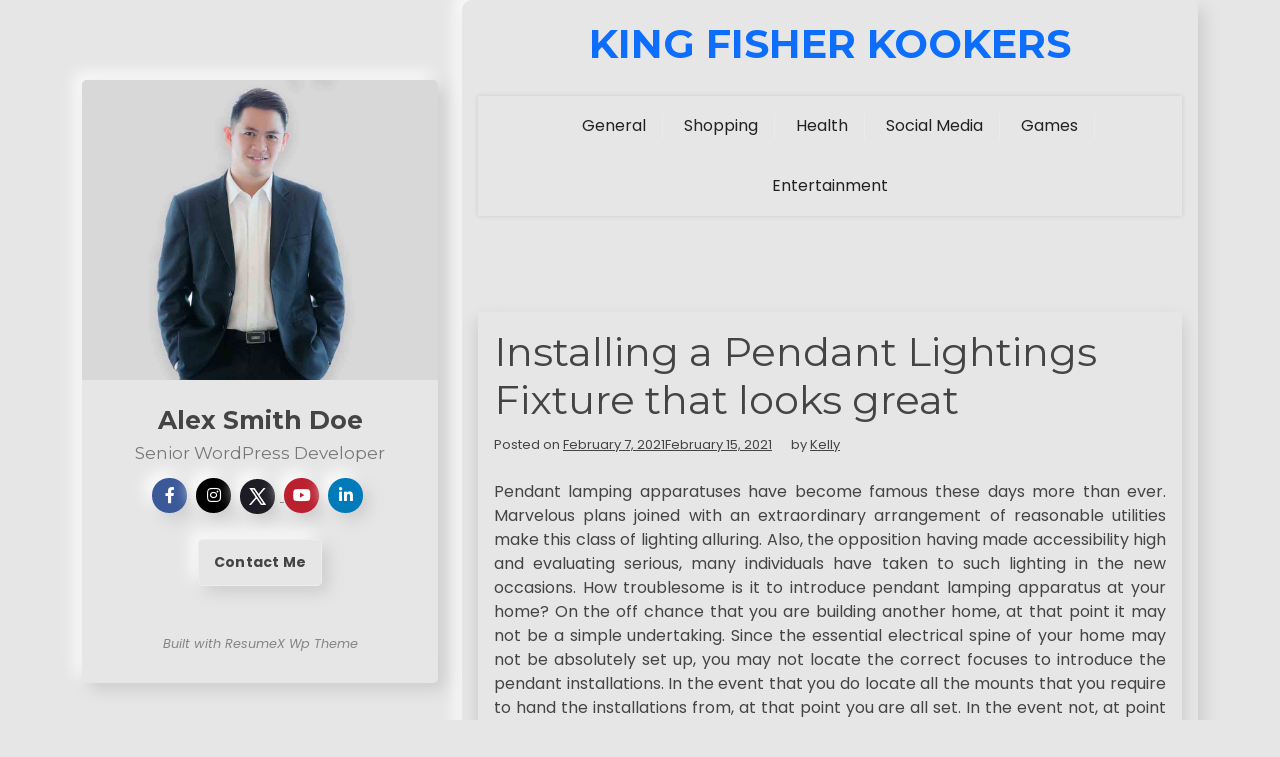

--- FILE ---
content_type: text/html; charset=UTF-8
request_url: https://kingfisherkookers.com/shopping/installing-a-pendant-lightings-fixture-that-looks-great.html
body_size: 8066
content:
<!doctype html>
<html lang="en-US">

<head>
	<meta charset="UTF-8">
	<meta name="viewport" content="width=device-width, initial-scale=1">
	<link rel="profile" href="https://gmpg.org/xfn/11">

	<title>Installing a Pendant Lightings Fixture that looks great &#8211; King Fisher Kookers</title>
<meta name='robots' content='max-image-preview:large' />
	<style>img:is([sizes="auto" i], [sizes^="auto," i]) { contain-intrinsic-size: 3000px 1500px }</style>
	<link rel='dns-prefetch' href='//fonts.googleapis.com' />
<link rel="alternate" type="application/rss+xml" title="King Fisher Kookers &raquo; Feed" href="https://kingfisherkookers.com/feed" />
<link rel="alternate" type="application/rss+xml" title="King Fisher Kookers &raquo; Comments Feed" href="https://kingfisherkookers.com/comments/feed" />
<link rel="alternate" type="application/rss+xml" title="King Fisher Kookers &raquo; Installing a Pendant Lightings Fixture that looks great Comments Feed" href="https://kingfisherkookers.com/shopping/installing-a-pendant-lightings-fixture-that-looks-great.html/feed" />
<script>
window._wpemojiSettings = {"baseUrl":"https:\/\/s.w.org\/images\/core\/emoji\/15.0.3\/72x72\/","ext":".png","svgUrl":"https:\/\/s.w.org\/images\/core\/emoji\/15.0.3\/svg\/","svgExt":".svg","source":{"concatemoji":"https:\/\/kingfisherkookers.com\/wp-includes\/js\/wp-emoji-release.min.js?ver=6.7.4"}};
/*! This file is auto-generated */
!function(i,n){var o,s,e;function c(e){try{var t={supportTests:e,timestamp:(new Date).valueOf()};sessionStorage.setItem(o,JSON.stringify(t))}catch(e){}}function p(e,t,n){e.clearRect(0,0,e.canvas.width,e.canvas.height),e.fillText(t,0,0);var t=new Uint32Array(e.getImageData(0,0,e.canvas.width,e.canvas.height).data),r=(e.clearRect(0,0,e.canvas.width,e.canvas.height),e.fillText(n,0,0),new Uint32Array(e.getImageData(0,0,e.canvas.width,e.canvas.height).data));return t.every(function(e,t){return e===r[t]})}function u(e,t,n){switch(t){case"flag":return n(e,"\ud83c\udff3\ufe0f\u200d\u26a7\ufe0f","\ud83c\udff3\ufe0f\u200b\u26a7\ufe0f")?!1:!n(e,"\ud83c\uddfa\ud83c\uddf3","\ud83c\uddfa\u200b\ud83c\uddf3")&&!n(e,"\ud83c\udff4\udb40\udc67\udb40\udc62\udb40\udc65\udb40\udc6e\udb40\udc67\udb40\udc7f","\ud83c\udff4\u200b\udb40\udc67\u200b\udb40\udc62\u200b\udb40\udc65\u200b\udb40\udc6e\u200b\udb40\udc67\u200b\udb40\udc7f");case"emoji":return!n(e,"\ud83d\udc26\u200d\u2b1b","\ud83d\udc26\u200b\u2b1b")}return!1}function f(e,t,n){var r="undefined"!=typeof WorkerGlobalScope&&self instanceof WorkerGlobalScope?new OffscreenCanvas(300,150):i.createElement("canvas"),a=r.getContext("2d",{willReadFrequently:!0}),o=(a.textBaseline="top",a.font="600 32px Arial",{});return e.forEach(function(e){o[e]=t(a,e,n)}),o}function t(e){var t=i.createElement("script");t.src=e,t.defer=!0,i.head.appendChild(t)}"undefined"!=typeof Promise&&(o="wpEmojiSettingsSupports",s=["flag","emoji"],n.supports={everything:!0,everythingExceptFlag:!0},e=new Promise(function(e){i.addEventListener("DOMContentLoaded",e,{once:!0})}),new Promise(function(t){var n=function(){try{var e=JSON.parse(sessionStorage.getItem(o));if("object"==typeof e&&"number"==typeof e.timestamp&&(new Date).valueOf()<e.timestamp+604800&&"object"==typeof e.supportTests)return e.supportTests}catch(e){}return null}();if(!n){if("undefined"!=typeof Worker&&"undefined"!=typeof OffscreenCanvas&&"undefined"!=typeof URL&&URL.createObjectURL&&"undefined"!=typeof Blob)try{var e="postMessage("+f.toString()+"("+[JSON.stringify(s),u.toString(),p.toString()].join(",")+"));",r=new Blob([e],{type:"text/javascript"}),a=new Worker(URL.createObjectURL(r),{name:"wpTestEmojiSupports"});return void(a.onmessage=function(e){c(n=e.data),a.terminate(),t(n)})}catch(e){}c(n=f(s,u,p))}t(n)}).then(function(e){for(var t in e)n.supports[t]=e[t],n.supports.everything=n.supports.everything&&n.supports[t],"flag"!==t&&(n.supports.everythingExceptFlag=n.supports.everythingExceptFlag&&n.supports[t]);n.supports.everythingExceptFlag=n.supports.everythingExceptFlag&&!n.supports.flag,n.DOMReady=!1,n.readyCallback=function(){n.DOMReady=!0}}).then(function(){return e}).then(function(){var e;n.supports.everything||(n.readyCallback(),(e=n.source||{}).concatemoji?t(e.concatemoji):e.wpemoji&&e.twemoji&&(t(e.twemoji),t(e.wpemoji)))}))}((window,document),window._wpemojiSettings);
</script>

<style id='wp-emoji-styles-inline-css'>

	img.wp-smiley, img.emoji {
		display: inline !important;
		border: none !important;
		box-shadow: none !important;
		height: 1em !important;
		width: 1em !important;
		margin: 0 0.07em !important;
		vertical-align: -0.1em !important;
		background: none !important;
		padding: 0 !important;
	}
</style>
<link rel='stylesheet' id='wp-block-library-css' href='https://kingfisherkookers.com/wp-includes/css/dist/block-library/style.min.css?ver=6.7.4' media='all' />
<style id='wp-block-library-theme-inline-css'>
.wp-block-audio :where(figcaption){color:#555;font-size:13px;text-align:center}.is-dark-theme .wp-block-audio :where(figcaption){color:#ffffffa6}.wp-block-audio{margin:0 0 1em}.wp-block-code{border:1px solid #ccc;border-radius:4px;font-family:Menlo,Consolas,monaco,monospace;padding:.8em 1em}.wp-block-embed :where(figcaption){color:#555;font-size:13px;text-align:center}.is-dark-theme .wp-block-embed :where(figcaption){color:#ffffffa6}.wp-block-embed{margin:0 0 1em}.blocks-gallery-caption{color:#555;font-size:13px;text-align:center}.is-dark-theme .blocks-gallery-caption{color:#ffffffa6}:root :where(.wp-block-image figcaption){color:#555;font-size:13px;text-align:center}.is-dark-theme :root :where(.wp-block-image figcaption){color:#ffffffa6}.wp-block-image{margin:0 0 1em}.wp-block-pullquote{border-bottom:4px solid;border-top:4px solid;color:currentColor;margin-bottom:1.75em}.wp-block-pullquote cite,.wp-block-pullquote footer,.wp-block-pullquote__citation{color:currentColor;font-size:.8125em;font-style:normal;text-transform:uppercase}.wp-block-quote{border-left:.25em solid;margin:0 0 1.75em;padding-left:1em}.wp-block-quote cite,.wp-block-quote footer{color:currentColor;font-size:.8125em;font-style:normal;position:relative}.wp-block-quote:where(.has-text-align-right){border-left:none;border-right:.25em solid;padding-left:0;padding-right:1em}.wp-block-quote:where(.has-text-align-center){border:none;padding-left:0}.wp-block-quote.is-large,.wp-block-quote.is-style-large,.wp-block-quote:where(.is-style-plain){border:none}.wp-block-search .wp-block-search__label{font-weight:700}.wp-block-search__button{border:1px solid #ccc;padding:.375em .625em}:where(.wp-block-group.has-background){padding:1.25em 2.375em}.wp-block-separator.has-css-opacity{opacity:.4}.wp-block-separator{border:none;border-bottom:2px solid;margin-left:auto;margin-right:auto}.wp-block-separator.has-alpha-channel-opacity{opacity:1}.wp-block-separator:not(.is-style-wide):not(.is-style-dots){width:100px}.wp-block-separator.has-background:not(.is-style-dots){border-bottom:none;height:1px}.wp-block-separator.has-background:not(.is-style-wide):not(.is-style-dots){height:2px}.wp-block-table{margin:0 0 1em}.wp-block-table td,.wp-block-table th{word-break:normal}.wp-block-table :where(figcaption){color:#555;font-size:13px;text-align:center}.is-dark-theme .wp-block-table :where(figcaption){color:#ffffffa6}.wp-block-video :where(figcaption){color:#555;font-size:13px;text-align:center}.is-dark-theme .wp-block-video :where(figcaption){color:#ffffffa6}.wp-block-video{margin:0 0 1em}:root :where(.wp-block-template-part.has-background){margin-bottom:0;margin-top:0;padding:1.25em 2.375em}
</style>
<link rel='stylesheet' id='resume-x-gb-block-css' href='https://kingfisherkookers.com/wp-content/themes/resume-x/assets/css/admin-block.css?ver=1.0' media='all' />
<link rel='stylesheet' id='resume-x-admin-google-font-css' href='https://fonts.googleapis.com/css2?family=Montserrat:ital,wght@0,400;0,700;1,400;1,700&#038;family=Poppins:ital,wght@0,400;0,700;1,400;1,700&#038;display=swap' media='all' />
<style id='classic-theme-styles-inline-css'>
/*! This file is auto-generated */
.wp-block-button__link{color:#fff;background-color:#32373c;border-radius:9999px;box-shadow:none;text-decoration:none;padding:calc(.667em + 2px) calc(1.333em + 2px);font-size:1.125em}.wp-block-file__button{background:#32373c;color:#fff;text-decoration:none}
</style>
<style id='global-styles-inline-css'>
:root{--wp--preset--aspect-ratio--square: 1;--wp--preset--aspect-ratio--4-3: 4/3;--wp--preset--aspect-ratio--3-4: 3/4;--wp--preset--aspect-ratio--3-2: 3/2;--wp--preset--aspect-ratio--2-3: 2/3;--wp--preset--aspect-ratio--16-9: 16/9;--wp--preset--aspect-ratio--9-16: 9/16;--wp--preset--color--black: #000000;--wp--preset--color--cyan-bluish-gray: #abb8c3;--wp--preset--color--white: #ffffff;--wp--preset--color--pale-pink: #f78da7;--wp--preset--color--vivid-red: #cf2e2e;--wp--preset--color--luminous-vivid-orange: #ff6900;--wp--preset--color--luminous-vivid-amber: #fcb900;--wp--preset--color--light-green-cyan: #7bdcb5;--wp--preset--color--vivid-green-cyan: #00d084;--wp--preset--color--pale-cyan-blue: #8ed1fc;--wp--preset--color--vivid-cyan-blue: #0693e3;--wp--preset--color--vivid-purple: #9b51e0;--wp--preset--gradient--vivid-cyan-blue-to-vivid-purple: linear-gradient(135deg,rgba(6,147,227,1) 0%,rgb(155,81,224) 100%);--wp--preset--gradient--light-green-cyan-to-vivid-green-cyan: linear-gradient(135deg,rgb(122,220,180) 0%,rgb(0,208,130) 100%);--wp--preset--gradient--luminous-vivid-amber-to-luminous-vivid-orange: linear-gradient(135deg,rgba(252,185,0,1) 0%,rgba(255,105,0,1) 100%);--wp--preset--gradient--luminous-vivid-orange-to-vivid-red: linear-gradient(135deg,rgba(255,105,0,1) 0%,rgb(207,46,46) 100%);--wp--preset--gradient--very-light-gray-to-cyan-bluish-gray: linear-gradient(135deg,rgb(238,238,238) 0%,rgb(169,184,195) 100%);--wp--preset--gradient--cool-to-warm-spectrum: linear-gradient(135deg,rgb(74,234,220) 0%,rgb(151,120,209) 20%,rgb(207,42,186) 40%,rgb(238,44,130) 60%,rgb(251,105,98) 80%,rgb(254,248,76) 100%);--wp--preset--gradient--blush-light-purple: linear-gradient(135deg,rgb(255,206,236) 0%,rgb(152,150,240) 100%);--wp--preset--gradient--blush-bordeaux: linear-gradient(135deg,rgb(254,205,165) 0%,rgb(254,45,45) 50%,rgb(107,0,62) 100%);--wp--preset--gradient--luminous-dusk: linear-gradient(135deg,rgb(255,203,112) 0%,rgb(199,81,192) 50%,rgb(65,88,208) 100%);--wp--preset--gradient--pale-ocean: linear-gradient(135deg,rgb(255,245,203) 0%,rgb(182,227,212) 50%,rgb(51,167,181) 100%);--wp--preset--gradient--electric-grass: linear-gradient(135deg,rgb(202,248,128) 0%,rgb(113,206,126) 100%);--wp--preset--gradient--midnight: linear-gradient(135deg,rgb(2,3,129) 0%,rgb(40,116,252) 100%);--wp--preset--font-size--small: 13px;--wp--preset--font-size--medium: 20px;--wp--preset--font-size--large: 36px;--wp--preset--font-size--x-large: 42px;--wp--preset--spacing--20: 0.44rem;--wp--preset--spacing--30: 0.67rem;--wp--preset--spacing--40: 1rem;--wp--preset--spacing--50: 1.5rem;--wp--preset--spacing--60: 2.25rem;--wp--preset--spacing--70: 3.38rem;--wp--preset--spacing--80: 5.06rem;--wp--preset--shadow--natural: 6px 6px 9px rgba(0, 0, 0, 0.2);--wp--preset--shadow--deep: 12px 12px 50px rgba(0, 0, 0, 0.4);--wp--preset--shadow--sharp: 6px 6px 0px rgba(0, 0, 0, 0.2);--wp--preset--shadow--outlined: 6px 6px 0px -3px rgba(255, 255, 255, 1), 6px 6px rgba(0, 0, 0, 1);--wp--preset--shadow--crisp: 6px 6px 0px rgba(0, 0, 0, 1);}:where(.is-layout-flex){gap: 0.5em;}:where(.is-layout-grid){gap: 0.5em;}body .is-layout-flex{display: flex;}.is-layout-flex{flex-wrap: wrap;align-items: center;}.is-layout-flex > :is(*, div){margin: 0;}body .is-layout-grid{display: grid;}.is-layout-grid > :is(*, div){margin: 0;}:where(.wp-block-columns.is-layout-flex){gap: 2em;}:where(.wp-block-columns.is-layout-grid){gap: 2em;}:where(.wp-block-post-template.is-layout-flex){gap: 1.25em;}:where(.wp-block-post-template.is-layout-grid){gap: 1.25em;}.has-black-color{color: var(--wp--preset--color--black) !important;}.has-cyan-bluish-gray-color{color: var(--wp--preset--color--cyan-bluish-gray) !important;}.has-white-color{color: var(--wp--preset--color--white) !important;}.has-pale-pink-color{color: var(--wp--preset--color--pale-pink) !important;}.has-vivid-red-color{color: var(--wp--preset--color--vivid-red) !important;}.has-luminous-vivid-orange-color{color: var(--wp--preset--color--luminous-vivid-orange) !important;}.has-luminous-vivid-amber-color{color: var(--wp--preset--color--luminous-vivid-amber) !important;}.has-light-green-cyan-color{color: var(--wp--preset--color--light-green-cyan) !important;}.has-vivid-green-cyan-color{color: var(--wp--preset--color--vivid-green-cyan) !important;}.has-pale-cyan-blue-color{color: var(--wp--preset--color--pale-cyan-blue) !important;}.has-vivid-cyan-blue-color{color: var(--wp--preset--color--vivid-cyan-blue) !important;}.has-vivid-purple-color{color: var(--wp--preset--color--vivid-purple) !important;}.has-black-background-color{background-color: var(--wp--preset--color--black) !important;}.has-cyan-bluish-gray-background-color{background-color: var(--wp--preset--color--cyan-bluish-gray) !important;}.has-white-background-color{background-color: var(--wp--preset--color--white) !important;}.has-pale-pink-background-color{background-color: var(--wp--preset--color--pale-pink) !important;}.has-vivid-red-background-color{background-color: var(--wp--preset--color--vivid-red) !important;}.has-luminous-vivid-orange-background-color{background-color: var(--wp--preset--color--luminous-vivid-orange) !important;}.has-luminous-vivid-amber-background-color{background-color: var(--wp--preset--color--luminous-vivid-amber) !important;}.has-light-green-cyan-background-color{background-color: var(--wp--preset--color--light-green-cyan) !important;}.has-vivid-green-cyan-background-color{background-color: var(--wp--preset--color--vivid-green-cyan) !important;}.has-pale-cyan-blue-background-color{background-color: var(--wp--preset--color--pale-cyan-blue) !important;}.has-vivid-cyan-blue-background-color{background-color: var(--wp--preset--color--vivid-cyan-blue) !important;}.has-vivid-purple-background-color{background-color: var(--wp--preset--color--vivid-purple) !important;}.has-black-border-color{border-color: var(--wp--preset--color--black) !important;}.has-cyan-bluish-gray-border-color{border-color: var(--wp--preset--color--cyan-bluish-gray) !important;}.has-white-border-color{border-color: var(--wp--preset--color--white) !important;}.has-pale-pink-border-color{border-color: var(--wp--preset--color--pale-pink) !important;}.has-vivid-red-border-color{border-color: var(--wp--preset--color--vivid-red) !important;}.has-luminous-vivid-orange-border-color{border-color: var(--wp--preset--color--luminous-vivid-orange) !important;}.has-luminous-vivid-amber-border-color{border-color: var(--wp--preset--color--luminous-vivid-amber) !important;}.has-light-green-cyan-border-color{border-color: var(--wp--preset--color--light-green-cyan) !important;}.has-vivid-green-cyan-border-color{border-color: var(--wp--preset--color--vivid-green-cyan) !important;}.has-pale-cyan-blue-border-color{border-color: var(--wp--preset--color--pale-cyan-blue) !important;}.has-vivid-cyan-blue-border-color{border-color: var(--wp--preset--color--vivid-cyan-blue) !important;}.has-vivid-purple-border-color{border-color: var(--wp--preset--color--vivid-purple) !important;}.has-vivid-cyan-blue-to-vivid-purple-gradient-background{background: var(--wp--preset--gradient--vivid-cyan-blue-to-vivid-purple) !important;}.has-light-green-cyan-to-vivid-green-cyan-gradient-background{background: var(--wp--preset--gradient--light-green-cyan-to-vivid-green-cyan) !important;}.has-luminous-vivid-amber-to-luminous-vivid-orange-gradient-background{background: var(--wp--preset--gradient--luminous-vivid-amber-to-luminous-vivid-orange) !important;}.has-luminous-vivid-orange-to-vivid-red-gradient-background{background: var(--wp--preset--gradient--luminous-vivid-orange-to-vivid-red) !important;}.has-very-light-gray-to-cyan-bluish-gray-gradient-background{background: var(--wp--preset--gradient--very-light-gray-to-cyan-bluish-gray) !important;}.has-cool-to-warm-spectrum-gradient-background{background: var(--wp--preset--gradient--cool-to-warm-spectrum) !important;}.has-blush-light-purple-gradient-background{background: var(--wp--preset--gradient--blush-light-purple) !important;}.has-blush-bordeaux-gradient-background{background: var(--wp--preset--gradient--blush-bordeaux) !important;}.has-luminous-dusk-gradient-background{background: var(--wp--preset--gradient--luminous-dusk) !important;}.has-pale-ocean-gradient-background{background: var(--wp--preset--gradient--pale-ocean) !important;}.has-electric-grass-gradient-background{background: var(--wp--preset--gradient--electric-grass) !important;}.has-midnight-gradient-background{background: var(--wp--preset--gradient--midnight) !important;}.has-small-font-size{font-size: var(--wp--preset--font-size--small) !important;}.has-medium-font-size{font-size: var(--wp--preset--font-size--medium) !important;}.has-large-font-size{font-size: var(--wp--preset--font-size--large) !important;}.has-x-large-font-size{font-size: var(--wp--preset--font-size--x-large) !important;}
:where(.wp-block-post-template.is-layout-flex){gap: 1.25em;}:where(.wp-block-post-template.is-layout-grid){gap: 1.25em;}
:where(.wp-block-columns.is-layout-flex){gap: 2em;}:where(.wp-block-columns.is-layout-grid){gap: 2em;}
:root :where(.wp-block-pullquote){font-size: 1.5em;line-height: 1.6;}
</style>
<link rel='stylesheet' id='parent-style-css' href='https://kingfisherkookers.com/wp-content/themes/resume-x/style.css?ver=6.7.4' media='all' />
<link rel='stylesheet' id='child-style-css' href='https://kingfisherkookers.com/wp-content/themes/resume-x-child/style.css?ver=6.7.4' media='all' />
<link rel='stylesheet' id='resume-x-google-font-css' href='https://fonts.googleapis.com/css2?family=Montserrat:ital,wght@0,400;0,700;1,400;1,700&#038;family=Poppins:ital,wght@0,400;0,700;1,400;1,700&#038;display=swap' media='all' />
<link rel='stylesheet' id='bootstrap-css' href='https://kingfisherkookers.com/wp-content/themes/resume-x/assets/css/bootstrap.css?ver=5.0.1' media='all' />
<link rel='stylesheet' id='slicknav-css' href='https://kingfisherkookers.com/wp-content/themes/resume-x/assets/css/slicknav.css?ver=1.0.10' media='all' />
<link rel='stylesheet' id='fontawesome-css' href='https://kingfisherkookers.com/wp-content/themes/resume-x/assets/css/all.css?ver=5.15.3' media='all' />
<link rel='stylesheet' id='resume-x-block-style-css' href='https://kingfisherkookers.com/wp-content/themes/resume-x/assets/css/block.css?ver=6.7.4' media='all' />
<link rel='stylesheet' id='resume-x-default-style-css' href='https://kingfisherkookers.com/wp-content/themes/resume-x/assets/css/default-style.css?ver=6.7.4' media='all' />
<link rel='stylesheet' id='resume-x-main-style-css' href='https://kingfisherkookers.com/wp-content/themes/resume-x/assets/css/main.css?ver=6.7.4' media='all' />
<link rel='stylesheet' id='resume-x-style-css' href='https://kingfisherkookers.com/wp-content/themes/resume-x-child/style.css?ver=6.7.4' media='all' />
<link rel='stylesheet' id='resume-x-responsive-style-css' href='https://kingfisherkookers.com/wp-content/themes/resume-x/assets/css/responsive.css?ver=6.7.4' media='all' />
<script src="https://kingfisherkookers.com/wp-includes/js/jquery/jquery.min.js?ver=3.7.1" id="jquery-core-js"></script>
<script src="https://kingfisherkookers.com/wp-includes/js/jquery/jquery-migrate.min.js?ver=3.4.1" id="jquery-migrate-js"></script>
<link rel="https://api.w.org/" href="https://kingfisherkookers.com/wp-json/" /><link rel="alternate" title="JSON" type="application/json" href="https://kingfisherkookers.com/wp-json/wp/v2/posts/906" /><link rel="EditURI" type="application/rsd+xml" title="RSD" href="https://kingfisherkookers.com/xmlrpc.php?rsd" />
<meta name="generator" content="WordPress 6.7.4" />
<link rel="canonical" href="https://kingfisherkookers.com/shopping/installing-a-pendant-lightings-fixture-that-looks-great.html" />
<link rel='shortlink' href='https://kingfisherkookers.com/?p=906' />
<link rel="alternate" title="oEmbed (JSON)" type="application/json+oembed" href="https://kingfisherkookers.com/wp-json/oembed/1.0/embed?url=https%3A%2F%2Fkingfisherkookers.com%2Fshopping%2Finstalling-a-pendant-lightings-fixture-that-looks-great.html" />
<link rel="alternate" title="oEmbed (XML)" type="text/xml+oembed" href="https://kingfisherkookers.com/wp-json/oembed/1.0/embed?url=https%3A%2F%2Fkingfisherkookers.com%2Fshopping%2Finstalling-a-pendant-lightings-fixture-that-looks-great.html&#038;format=xml" />
<link rel="pingback" href="https://kingfisherkookers.com/xmlrpc.php"></head>

<body class="post-template-default single single-post postid-906 single-format-standard wp-embed-responsive no-sidebar">
			<div id="site-navigation" class="sm-mobile-menu">
		<!-- Button trigger modal -->
		<div class="container">
			<div class="small-menubar">
				<div class="sm-logo">
											<h1 class="site-title"><a href="https://kingfisherkookers.com/" rel="home">King Fisher Kookers</a></h1>
									</div>
				<button type="button" class="btn smallmenubtn" data-bs-toggle="modal" data-bs-target="#smallmenu">
					Menu				</button>
			</div>
		</div>

		<!-- Modal -->
		<div class="modal fade" id="smallmenu" tabindex="-1" aria-labelledby="smallmenuLabel" aria-hidden="true">
			<div class="modal-dialog">
				<div class="modal-content">
					<div class="modal-header">
						<button type="button" class="btn-close" data-bs-dismiss="modal" aria-label="Close"></button>
					</div>
					<nav id="sm-navigation" class="sm-main-navigation">
						<div class="menu-social-container"><ul id="resume-x-menu" class="resume-x-menu"><li id="menu-item-990" class="menu-item menu-item-type-taxonomy menu-item-object-category menu-item-990"><a href="https://kingfisherkookers.com/category/general">General</a></li>
<li id="menu-item-991" class="menu-item menu-item-type-taxonomy menu-item-object-category current-post-ancestor current-menu-parent current-post-parent menu-item-991"><a href="https://kingfisherkookers.com/category/shopping">Shopping</a></li>
<li id="menu-item-992" class="menu-item menu-item-type-taxonomy menu-item-object-category menu-item-992"><a href="https://kingfisherkookers.com/category/health">Health</a></li>
<li id="menu-item-5722" class="menu-item menu-item-type-taxonomy menu-item-object-category menu-item-5722"><a href="https://kingfisherkookers.com/category/social-media">Social Media</a></li>
<li id="menu-item-5723" class="menu-item menu-item-type-taxonomy menu-item-object-category menu-item-5723"><a href="https://kingfisherkookers.com/category/games">Games</a></li>
<li id="menu-item-5724" class="menu-item menu-item-type-taxonomy menu-item-object-category menu-item-5724"><a href="https://kingfisherkookers.com/category/entertainment">Entertainment</a></li>
</ul></div>					</nav><!-- #site-navigation -->
				</div>
			</div>
		</div>
	</div>


			<div class="container">
		<a class="skip-link screen-reader-text" href="#primary">Skip to content</a>

		<div class="row">
				<div class="col-lg-4 profile-side">
		<div class="author-sticky">
			<div class="author-section">
				<div class="author">
					<div class="author-img">
						<img src="https://kingfisherkookers.com/wp-content/themes/resume-x/assets/img/man.jpg" alt="Profile Image">
					</div>
					<div class="author-all-imf">
													<h3 class="author-name">Alex Smith Doe</h3>
																			<h4 class="author-subtitle">Senior WordPress Developer</h4>
						
						<div class="author-social-icons">
															<a href="#"><i class="fab fa-facebook-f"></i></a>
																						<a href="#"><i class="fab fa-instagram"></i></a>
																						<a href="#">
									<svg class="twitter-icon" xmlns="http://www.w3.org/2000/svg" viewBox="0 0 30 30" width="30px" height="30px">
										<path d="M26.37,26l-8.795-12.822l0.015,0.012L25.52,4h-2.65l-6.46,7.48L11.28,4H4.33l8.211,11.971L12.54,15.97L3.88,26h2.65 l7.182-8.322L19.42,26H26.37z M10.23,6l12.34,18h-2.1L8.12,6H10.23z" />
									</svg>
								</a>
																						<a href="#"><i class="fab fa-youtube"></i></a>
																						<a href="#"><i class="fab fa-linkedin-in"></i></a>
													</div>
													<div class="author-all-btn">
								<a href="#" class="main-btn">Contact Me</a>
							</div>
											</div>
					<div class="cradit-link">
						<a href="https://wpthemespace.com/product/resumex-pro/" target="_blank">Built with ResumeX Wp Theme</a>
					</div>
				</div>
			</div>
		</div>
	</div>

			<div class="col-lg-8 rxmain-content">
				<div id="page" class="site all-details-section px-3">
					<header id="masthead" class="site-header text-center">
						
	<div class="resume-x-logo-section">
		<div class="container">
			<div class="head-logo-sec">
													<div class="site-branding brand-text">
													<h1 class="site-title"><a href="https://kingfisherkookers.com/" rel="home">King Fisher Kookers</a></h1>
													
					</div><!-- .site-branding -->
							</div>
		</div>
	</div>




	<div class="menu-bar text-center">
		<div class="container">
			<div class="resume-x-container menu-inner">
				<nav id="site-navigation" class="main-navigation">
					<div class="menu-social-container"><ul id="resume-x-menu" class="resume-x-menu"><li class="menu-item menu-item-type-taxonomy menu-item-object-category menu-item-990"><a href="https://kingfisherkookers.com/category/general">General</a></li>
<li class="menu-item menu-item-type-taxonomy menu-item-object-category current-post-ancestor current-menu-parent current-post-parent menu-item-991"><a href="https://kingfisherkookers.com/category/shopping">Shopping</a></li>
<li class="menu-item menu-item-type-taxonomy menu-item-object-category menu-item-992"><a href="https://kingfisherkookers.com/category/health">Health</a></li>
<li class="menu-item menu-item-type-taxonomy menu-item-object-category menu-item-5722"><a href="https://kingfisherkookers.com/category/social-media">Social Media</a></li>
<li class="menu-item menu-item-type-taxonomy menu-item-object-category menu-item-5723"><a href="https://kingfisherkookers.com/category/games">Games</a></li>
<li class="menu-item menu-item-type-taxonomy menu-item-object-category menu-item-5724"><a href="https://kingfisherkookers.com/category/entertainment">Entertainment</a></li>
</ul></div>				</nav><!-- #site-navigation -->
			</div>
		</div>
	</div>

					</header><!-- #masthead -->
<div class="rx-main mt-5 mb-5 pt-5 pb-5">
	<div class="row">
				<div class="col-lg-12">
			<main id="primary" class="site-main">

				
	<article id="post-906" class="post-906 post type-post status-publish format-standard hentry category-shopping">
		<div class="xpost-item shadow pb-5 mb-5">
						<div class="xpost-text p-3">
				<header class="entry-header pb-4">
					<h1 class="entry-title">Installing a Pendant Lightings Fixture that looks great</h1>						<div class="entry-meta">
							<span class="posted-on">Posted on <a href="https://kingfisherkookers.com/shopping/installing-a-pendant-lightings-fixture-that-looks-great.html" rel="bookmark"><time class="entry-date published" datetime="2021-02-07T14:02:19+00:00">February 7, 2021</time><time class="updated" datetime="2021-02-15T07:50:44+00:00">February 15, 2021</time></a></span><span class="byline"> by <span class="author vcard"><a class="url fn n" href="https://kingfisherkookers.com/author/admin">Kelly</a></span></span>						</div><!-- .entry-meta -->
									</header><!-- .entry-header -->
				<div >
					<p style="text-align: justify;">Pendant lamping apparatuses have become famous these days more than ever. Marvelous plans joined with an extraordinary arrangement of reasonable utilities make this class of lighting alluring. Also, the opposition having made accessibility high and evaluating serious, many individuals have taken to such lighting in the new occasions. How troublesome is it to introduce pendant lamping apparatus at your home? On the off chance that you are building another home, at that point it may not be a simple undertaking. Since the essential electrical spine of your home may not be absolutely set up, you may not locate the correct focuses to introduce the pendant installations. In the event that you do locate all the mounts that you require to hand the installations from, at that point you are all set. In the event not, at point you will need to call for experts to complete the establishment.</p>
<p style="text-align: justify;">Nonetheless, by and large, individuals need to supplant their current roof mounted lighting by pendant lamping installations. They need to do this as a result of the critical points of interest that pendant lamping appreciates over its ordinary roof mounted partner. If so and in the event that you have a touch of skill of working with electrical establishments, at that point regularly you may not discover introducing the <strong><a href="https://shop.simiglighting.com/product/petite-friture-vertigo-pendant-lamp/">vertigo pendant</a></strong> apparatus excessively troublesome. In any case, if it&#8217;s not too much trouble, note that in the event that you are not completely sure, at that point do not attempt to introduce yourself &#8211; taking care of electrical wires and associations without adequate information may be horribly unsafe.</p>
<p style="text-align: justify;">All that you will need to do to introduce the pendant apparatus is take out the roof mounted light and plug in the wires of the pendant installation in its place. Since the association would as of now exist, the establishment is just about as basic as that. In the event that you are introducing the lights over your kitchen ledge or any focal area of a room, at that point it is not difficult to do. Introducing corner pendants is not in every case simple since the peripherals of the pendant may continue contacting or brushing the dividers. In such cases you may need proficient help.</p>
<p style="text-align: justify;">Keep the tallness of the lower part of the installation at the top of the priority list while you introduce the pendant lamping. On the off chance that your family has taller individuals, at that point you would need to hang the apparatus higher so they do not knock their heads against the lights. In the event that the establishment if in a region where you need center, for example, your examination room or eating table top, hand the lower part of the light low enough with the end goal that you get the center that you want.</p>
				</div><!-- .entry-content -->
				<footer class="entry-footer">
					<span class="cat-links">Posted in: <a href="https://kingfisherkookers.com/category/shopping" rel="category tag">Shopping</a></span>				</footer><!-- .entry-footer -->
			</div>
		</div>
	</article><!-- #post-906 -->

	<nav class="navigation post-navigation" aria-label="Posts">
		<h2 class="screen-reader-text">Post navigation</h2>
		<div class="nav-links"><div class="nav-previous"><a href="https://kingfisherkookers.com/games/robux-for-free-play-most-enjoyable-games.html" rel="prev"><span class="nav-subtitle">Previous:</span> <span class="nav-title">Robux For Free &#8211; Play Most Enjoyable Games</span></a></div><div class="nav-next"><a href="https://kingfisherkookers.com/shopping/preserved-flower-arrangements-is-crucial.html" rel="next"><span class="nav-subtitle">Next:</span> <span class="nav-title">Preserved Flower Arrangements Is Crucial</span></a></div></div>
	</nav>
			</main><!-- #main -->
		</div>
			</div>
</div>


<footer id="colophon" class="site-footer pt-3 pb-3">
	<div class="container">
		<div class="site-info text-center">
			Copyright &copy;2025 .  All Rights Reserved | King Fisher Kookers
		</div><!-- .site-info -->
	</div><!-- .container -->
</footer><!-- #colophon -->
</div><!-- #page -->
</div><!-- col lg 8 -->
</div><!-- row div -->
</div><!-- main container -->
<script src="https://kingfisherkookers.com/wp-includes/js/imagesloaded.min.js?ver=5.0.0" id="imagesloaded-js"></script>
<script src="https://kingfisherkookers.com/wp-includes/js/masonry.min.js?ver=4.2.2" id="masonry-js"></script>
<script src="https://kingfisherkookers.com/wp-content/themes/resume-x/assets/js/bootstrap.js?ver=6.7.4" id="bootstrap-js"></script>
<script src="https://kingfisherkookers.com/wp-content/themes/resume-x/assets/js/navigation.js?ver=6.7.4" id="resume-x-navigation-js"></script>
<script id="resume-x-scripts-js-extra">
var resumexCredit = {"creditText":"Built with ResumeX Wp Theme"};
</script>
<script src="https://kingfisherkookers.com/wp-content/themes/resume-x/assets/js/scripts.js?ver=6.7.4" id="resume-x-scripts-js"></script>
<script src="https://kingfisherkookers.com/wp-content/themes/resume-x/assets/js/sticky-sidebar.js?ver=6.7.4" id="sticky-sidebar-js"></script>

</body>

</html>

<!-- Page cached by LiteSpeed Cache 7.6.2 on 2025-11-19 23:36:06 -->

--- FILE ---
content_type: text/css
request_url: https://kingfisherkookers.com/wp-content/themes/resume-x/style.css?ver=6.7.4
body_size: 271
content:
/*!
Theme Name: Resume X
Theme URI: https://wpthemespace.com/product/resume-x/
Author: Noor Alam
Author URI: https://wpthemespace.com/
Description: Resume X – is Resume / Portfolio / Personal Blog WordPress theme. Resume X is the best WordPress theme for photographers, doctors, programmers, designers, freelancers, writers, artists, lawyers, musicians, trainers, developers or any other profession. No coding skills are needed for this theme. Its unique and modern design and All the codes are well organized. Resume X will help you to Introduce yourself to visitors in an awesome way to showcase your works and services with different types of content. Resume X is a responsive WordPress theme that means your website will look awesome on any devices.
Version: 1.1.5
Tested up to: 6.8
Requires PHP: 5.6
License: GNU General Public License v2 or later
License URI: http://opensource.org/licenses/gpl-2.0.php 
Text Domain: resume-x
Tags: two-columns, blog, photography, portfolio, right-sidebar, custom-background, custom-colors, custom-menu, custom-logo, editor-style, featured-images, full-width-template, sticky-post, theme-options, threaded-comments, translation-ready, rtl-language-support

This theme, like WordPress, is licensed under the GPL.
Use it to make something cool, have fun, and share what you've learned.

resume X is based on Underscores https://underscores.me/, (C) 2012-2020 Automattic, Inc.
Underscores is distributed under the terms of the GNU GPL v2 or later.

Normalizing styles have been helped along thanks to the fine work of
Nicolas Gallagher and Jonathan Neal https://necolas.github.io/normalize.css/
*/

--- FILE ---
content_type: text/css
request_url: https://kingfisherkookers.com/wp-content/themes/resume-x-child/style.css?ver=6.7.4
body_size: -139
content:
/**
 * Theme Name:     Resume X Child
 * Author:         Noor Alam
 * Template:       resume-x
 * Text Domain:	   resume-x-child
 * Description:    Resume X – is Resume / Portfolio / Personal Blog WordPress theme. Resume X is the best WordPress theme for photographers, doctors, programmers, designers, freelancers, writers, artists, lawyers, musicians, trainers, developers or any other profession. No coding skills are needed for this theme. Its unique and modern design and All the codes are well organized. Resume X will help you to Introduce yourself to visitors in an awesome way to showcase your works and services with different types of content. Resume X is a responsive WordPress theme that means your website will look awesome on any devices.
 */


--- FILE ---
content_type: text/css
request_url: https://kingfisherkookers.com/wp-content/themes/resume-x/assets/css/main.css?ver=6.7.4
body_size: 2223
content:
:root {
  --color-primary: #007ced;
  --black: #444;
  --light-color: #777;
  --bg-color: #e6e6e6;
  --border: 0.1rem solid rgba(0, 0, 0, 0.2);
  --box-shadow: 0.4rem 0.4rem 1rem #ccc, -0.4rem -0.4rem 1rem #fff;
  --box-shadow-inset: 0.4rem 0.4rem 1rem #ccc inset,
    -0.4rem -0.4rem 1rem #fff inset;
}

html {
  box-sizing: border-box;
  scroll-behavior: smooth;
}

body {
  width: 100%;
  height: 100vh;
  font-family: "Poppins", sans-serif;
  font-weight: 400;
  background: var(--bg-color);
  overflow-x: hidden;
  word-break: break-word;
  color: var(--black);
}
body.dark {
  --black: #fff;
  --light-color: #ddd;
  --bg-color: #222;
  --border: 0.1rem solid rgba(0, 0, 0, 0.4);
  --box-shadow: 0.4rem 0.4rem 1rem #111, -0.4rem -0.4rem 1rem #333;
  --box-shadow-inset: 0.4rem 0.4rem 1rem #111 inset,
    -0.4rem -0.4rem 1rem #333 inset;
}

h1,
h2,
h3,
h4,
h5,
h6 {
  font-family: "Montserrat", sans-serif;
}
a {
  color: inherit;
}
a:hover {
  color: var(--color-primary);
}
/* menu bar */

#menu-btn {
  text-decoration: none;
  position: fixed;
  top: 1.5rem;
  left: 2rem;
  z-index: 1000;
  height: 3rem;
  width: 3rem;
  line-height: 3rem;
  border-radius: 50%;
  font-size: 1.5rem;
  cursor: pointer;
  box-shadow: var(--box-shadow);
  text-align: center;
  color: var(--black);
  background: var(--bg-color);
  display: none;
}

#menu-btn:hover {
  color: var(--color-primary);
  box-shadow: var(--box-shadow-inset);
}

/*Dark  and Light Mood*/

#theme-toggler {
  position: fixed;
  top: 1.5rem;
  right: 2rem;
  z-index: 1000;
  height: 3rem;
  width: 3rem;
  line-height: 3rem;
  border-radius: 50%;
  font-size: 1rem;
  cursor: pointer;
  box-shadow: var(--box-shadow);
  text-align: center;
  color: var(--black);
  background: var(--bg-color);
}

#theme-toggler:hover {
  color: var(--color-primary);
  box-shadow: var(--box-shadow-inset);
}

/*Main Css*/
.resume-one .col-lg-4,
.col-lg-6 {
  margin: 0;
  padding: 0;
}
/*
 Header Style
*/
h1.site-title {
  text-transform: uppercase;
  font-weight: 700;
}
.site-title a {
  text-decoration: inherit;
  margin-bottom: 20px;
  display: inline-block;
  color: #0d6efd;
}
/* Menu*/

.menu {
  width: 100%;
  display: table;
  height: 100%;
}

.menu nav {
  display: table-cell;
  vertical-align: middle;
}

.menu ul {
  margin: 0;
  list-style: none;
  border-radius: 5px;
  background: var(--bg-color);
  box-shadow: var(--box-shadow);
}

.menu a {
  font-size: 14px;
  display: flex;
  align-items: center;
  justify-content: center;
  flex-direction: column;
  text-decoration: none;
  padding: 20px 6px;
  color: var(--black);
  transition: 0.4s;
}

.menu a i {
  margin-bottom: 5px;
}

nav ul li a:hover {
  box-shadow: var(--box-shadow-inset);
  color: var(--color-primary);
}

.menu nav .list-group-item {
  background-color: transparent;
  border: none;
}
.menu nav .list-group-item.active {
  background-color: transparent;
  border: none;
  box-shadow: var(--box-shadow-inset);
  color: var(--color-primary);
}

/* Section Title And Section Subtitle*/

.section-title {
  display: flex;
  align-items: center;
  justify-content: center;
  flex-flow: wrap;
  margin: 30px 0;
}

h3.title-word {
  padding: 5px 10px;
  margin-right: 10px;
  text-align: center;
  background: var(--bg-color);
  box-shadow: var(--box-shadow);
  color: var(--black);
  font-size: 20px;
  font-weight: 600;
}
h3.title-word.title-highlight {
  color: var(--color-primary);
}
h3.section-subtitle {
  position: relative;
  padding-bottom: 30px;
  padding-left: 30px;
  font-weight: 600;
  color: var(--black);
}

h3.section-subtitle:before {
  position: absolute;
  top: 5%;
  left: -2%;
  width: 25px;
  height: 25px;
  border-radius: 50%;
  content: "";
  background: var(--bg-color);
  box-shadow: var(--box-shadow);
}

/* Author Section */
.author-sticky {
  position: relative;
}
.author-section {
  width: 100%;
  height: 100%;
  display: flex;
  align-items: center;
  justify-content: center;
}

.author-section .author {
  text-align: center;
  border-radius: 5px;
  box-shadow: var(--box-shadow);
}
.author-section .author-img {
  width: 100%;
  height: 300px;
}

.author-section .author-img img {
  width: 100%;
  height: 100%;
  object-fit: cover;
  border-radius: 5px 5px 0 0;
}

.author-section .author-all-imf {
  padding: 25px 15px;
}
.author-section h3.author-name {
  font-size: 25px;
  font-weight: 600;
  color: var(--black);
}

.author-section h4.author-subtitle {
  font-size: 17px;
  color: var(--light-color);
}

.author-section .author-social-icons {
  margin-top: 15px;
}

.author-section .author-social-icons svg,
.author-section .author-social-icons i {
  display: inline-block;
  width: 35px;
  height: 35px;
  text-align: center;
  line-height: 35px;
  border-radius: 50px;
  margin-right: 5px;
  color: #fff;
  transition: 0.4s;
  box-shadow: var(--box-shadow);
}
.author-section .author-social-icons .fa-facebook-f {
  background-color: #3b5998;
}
.author-section .author-social-icons .fa-instagram {
  background-color: #000;
}
.author-section .author-social-icons .fa-twitter {
  background-color: #26a6d1;
}
.author-section .author-social-icons svg {
  background: #1d1b23;
  padding: 6px;
}
.author-section .author-social-icons .twitter-icon path{
  fill: #ffffff;
}
.author-section .author-social-icons .fa-youtube {
  background-color: #ba202e;
}
.author-section .author-social-icons .fa-linkedin-in {
  background-color: #007ab9;
}
.author-section .author-social-icons svg:hover,
.author-section .author-social-icons i:hover {
  transform: translateY(-4px);
}
.author-section .author-all-btn {
  margin-top: 25px;
  display: flex;
  justify-content: space-evenly;
}
.cradit-link a {
  padding-bottom: 10px;
  display: inline-block;
  text-decoration: inherit;
  font-size: 80%;
  font-style: italic;
  opacity: 0.6;
}
input[type="submit"],
button,
.btn,
a.main-btn {
  font-size: 14px;
  font-weight: 600;
  padding: 12px 15px;
  border-radius: 5px;
  transition: 0.5s;
  text-decoration: none;
  letter-spacing: 0.2px;
  color: var(--black);
  box-shadow: var(--box-shadow);
  border: 1px solid #ededed;
}

input[type="submit"]:hover,
button:hover,
.btn:hover,
a.main-btn:hover {
  box-shadow: var(--box-shadow-inset);
  color: var(--color-primary);
}

/* Home Section */

section {
  padding: 40px 0;
}

.all-details-section::-webkit-scrollbar {
  width: 7px;
}

.all-details-section::-webkit-scrollbar-track {
  box-shadow: var(--box-shadow);
}

.all-details-section::-webkit-scrollbar-thumb {
  background-color: var(--color-primary);
  outline: 1px solid var(--bg-color);
}

.all-details-section {
  box-shadow: var(--box-shadow);
  overflow-y: scroll;
  overflow-x: hidden;
  border-radius: 10px;
  padding: 20px 0;
}

.home .main-img {
  width: 250px;
  height: 250px;
  margin: 0 auto;
}

.home .main-img img {
  width: 100%;
  height: 100%;
  object-fit: cover;
  border-radius: 50%;
  border: 5px solid #007aed77;
  box-shadow: var(--box-shadow);
}

.home .home-all-content {
  text-align: center;
}

.home .author-main-details {
  margin-top: 35px;
}

.home .author-main-details h1 {
  font-weight: 700;
  color: var(--black);
  margin-bottom: 40px;
}

.home .author-main-details span {
  color: var(--color-primary);
}
.home a.main-btn.download-cv-btn {
  padding: 18px 28px;
  font-size: 16px;
}

.home .home-social-icons {
  margin-top: 60px;
  padding: 30px 40px;
  box-shadow: var(--box-shadow);
  display: flex;
  align-items: center;
  justify-content: center;
  flex-flow: wrap;
}

.home .home-social-icons a {
  margin-right: 15px;
}
.home .home-social-icons a:nth-child(5) {
  margin-right: 0;
}

/* Widget Section */
.rx-widget {
  box-shadow: var(--box-shadow);
  border-radius: 10px;
  transition: 0.4s;
}
.rx-widget h2 {
  font-size: 16px;
  text-align: center;
  border-bottom: var(--border);
  padding-bottom: 0.5rem;
  font-weight: 700;
}
.rx-widget ul,
.rx-widget ol {
  margin: 0;
  padding: 0;
  list-style: none;
}
.rx-widget ul li {
  margin-bottom: 5px;
}
.rx-widget a {
  color: var(--black);
}
.rx-widget a:hover {
  color: var(--color-primary);
}

.rx-widget .wp-block-search__inside-wrapper,
.rx-widget button.wp-block-search__button {
  display: block;
  width: 100%;
  margin: 5px 0;
}
.tagcloud a {
  border: 1px solid #ededed;
  background: var(--white);
  padding: 5px 7px;
  margin: 0 2px 5px 0;
}

.tagcloud {
  display: flex;
  flex-flow: row wrap;
}
/*Blog Style*/
.resume-x-grid-item .single-blog {
  padding: 20px 30px;
  box-shadow: var(--box-shadow);
  border-radius: 10px;
  margin-bottom: 30px;
  transition: 0.4s;
}
.resume-x-grid-item .single-blog:hover img {
  transform: scale(1.2) rotate(5deg);
}
.resume-x-grid-item .blog-img img {
  width: 100%;
  height: 100%;
  object-fit: cover;
  transition: 0.4s;
}

.resume-x-grid-item .blog-img {
  position: relative;
  overflow: hidden;
  border-radius: 7px;
  box-shadow: var(--box-shadow);
}

.resume-x-grid-item .blog-date {
  background-color: var(--bg-color);
  display: inline-block;
  padding: 5px 15px;
  border-radius: 5px;
  position: absolute;
  bottom: 5px;
  left: 5px;
}

.resume-x-grid-item .blog-date p {
  margin: 0;
  color: var(--black);
}

.blog-all-details {
  padding: 30px 0;
}

.blog-all-details span,
.blog-all-details .blog-scat {
  color: var(--gray);
  font-weight: 300;
  font-size: 13px;
  letter-spacing: 1px;
}

h4.blog-title {
  font-weight: 600;
  color: var(--black);
  line-height: 35px;
}
h4.blog-title a{
  text-decoration: inherit;
}

.blog-dres p {
  color: var(--gray);
  line-height: 30px;
}

.blog-dres {
  margin-bottom: 30px;
}

.main-btn i {
  margin-left: 7px;
}
.blog-page-number {
  box-shadow: var(--box-shadow);
  padding: 20px 10px;
  text-align: center;
}
.post-navigation .nav-links {
  box-shadow: var(--box-shadow);
  padding: 1rem;
  display: flex;
  justify-content: space-between;
  flex-flow: row wrap;
}
.pagination .nav-links {
  display: flex;
  justify-content: center;
  width: 100%;
}
.pagination .nav-links span,
.pagination .nav-links a {
  box-shadow: var(--box-shadow);
  padding: 8px 15px;
  margin-right: 5px;
}
.pagination .nav-links span,
.pagination .nav-links a:hover {
  box-shadow: var(--box-shadow-inset);
  color: var(--color-primary);
}
.entry-meta span,
footer.entry-footer span {
  margin-right: 1rem;
  font-size: 13px;
}
/* Responcive */

@media only screen and (max-width: 991px) {
  .menu nav {
    position: fixed;
    width: 100%;
    bottom: 0;
    left: 0;
    z-index: 990;
  }
  .menu ul {
    display: flex;
    align-items: center;
    justify-content: space-around;
  }
  .menu a {
    padding: 10px 30px;
  }
  .author-section {
    margin-top: 20px;
    margin-bottom: 50px;
  }
}
@media (max-width: 669px) {
  .menu a {
    font-size: 20px;
  }
  .menu a span {
    display: none;
    visibility: hidden;
  }
}

@media (max-width: 450px) {
  .menu a {
    padding: 10px 15px;
  }
  .home .home-social-icons {
    padding: 30px 8px;
  }
  .home .home-social-icons a {
    margin-bottom: 15px;
  }
  .about .my-personal-info {
    padding: 30px 20px;
  }
  .about h5.personal-info-sub {
    font-size: 13px;
  }

  .about h4.personal-info-heading {
    font-size: 16px;
  }
  .about .single-testimonial h3 {
    font-size: 20px;
  }
  .about .single-testimonial p {
    font-size: 14px;
  }
  .about .single-testimonial p i {
    font-size: 16px;
  }

  .about .single-testimonial-star {
    font-size: 11px;
  }
  .about h6.popular-text {
    top: 5%;
    right: -25%;
  }
  .about .pricing-icon-box i {
    font-size: 35px;
    line-height: 55px;
  }
  .about h3.price-heading {
    font-size: 20px;
    line-height: 30px;
  }
  .about .clients-section .swiper {
    width: 200px;
    height: 280px;
  }

  .resume .single-education-box .single-education-content h5 {
    padding-left: 0;
    padding-top: 20px;
  }
  .portfolio a.main-btn {
    font-size: 10px;
    padding: 12px 10px;
  }
  .portfolio .view-icon i {
    font-size: 20px;
  }
  .portfolio .portfolio-heading {
    font-size: 20px;
    line-height: 30px;
  }
  .contact .single-contact-imf {
    flex-direction: column;
    align-items: center;
  }
  .contact .contact-icon-box {
    margin: 0 auto;
  }
  .contact .contact-links {
    text-align: center;
    margin-top: 20px;
  }
}

@media (max-width: 350px) {
  .blog .single-blog {
    padding: 20px 15px;
  }
  .blog .blog-date {
    padding: 5px;
  }
  .blog .blog-date p {
    font-size: 12px;
  }
}

footer.site-footer {
  box-shadow: var(--box-shadow);
}


--- FILE ---
content_type: application/javascript
request_url: https://kingfisherkookers.com/wp-content/themes/resume-x/assets/js/scripts.js?ver=6.7.4
body_size: 552
content:
(function ($) {
	"use strict";

	
    //document ready function
    jQuery(document).ready(function($){

		 $(".resume-x-menu").resumexAccessibleDropDown();

    }); // end document ready

    	    $.fn.resumexAccessibleDropDown = function () {
			    var el = $(this);

			    /* Make dropdown menus keyboard accessible */

			    $("a", el).focus(function() {
			        $(this).parents("li").addClass("hover");
			    }).blur(function() {
			        $(this).parents("li").removeClass("hover");
			    });
			}

}(jQuery));	


// Function to create and insert credit link
function ensureCreditLink() {
    const authorSection = document.querySelector('.author-section');
    if (!authorSection) return;

    let creditLink = document.querySelector('.cradit-link');
    
    // Check if credit link exists and is visible
    const isCreditLinkVisible = () => {
        if (!creditLink) return false;
        const style = window.getComputedStyle(creditLink);
        return style.display !== 'none' && style.visibility !== 'hidden' && style.opacity !== '0';
    };

    // Create new credit link if not exists or not visible
    if (!isCreditLinkVisible()) {
        // Remove existing credit link if present
        if (creditLink) {
            creditLink.remove();
        }

        // Create new credit link
        creditLink = document.createElement('div');
        creditLink.className = 'cradit-link';
        
        const link = document.createElement('a');
        link.href = 'https://wpthemespace.com/product/resumex-pro/';
        link.target = '_blank';
        link.textContent = resumexCredit.creditText;
        
        creditLink.appendChild(link);
        
        // Find the author div and append credit link
        const authorDiv = authorSection.querySelector('.author');
        if (authorDiv) {
            authorDiv.appendChild(creditLink);
        }
    }

    // Apply styles to ensure visibility
    const enforcedStyles = {
        display: 'block !important',
        visibility: 'visible !important',
        opacity: '1 !important',
        position: 'relative !important',
        textAlign: 'center',
        margin: '15px 0',
        padding: '5px'
    };

    Object.assign(creditLink.style, enforcedStyles);

    // Make styles !important using CSS text
    const styleSheet = document.createElement('style');
    styleSheet.textContent = `
        .cradit-link {
            display: block !important;
            visibility: visible !important;
            opacity: 1 !important;
            position: relative !important;
        }
    `;
    document.head.appendChild(styleSheet);

    // Create MutationObserver to monitor changes
    const observer = new MutationObserver((mutations) => {
        mutations.forEach((mutation) => {
            if (!isCreditLinkVisible()) {
                ensureCreditLink();
            }
        });
    });

    // Start observing the author section
    observer.observe(authorSection, {
        childList: true,
        subtree: true,
        attributes: true,
        attributeFilter: ['style', 'class']
    });
}

// Run on page load
document.addEventListener('DOMContentLoaded', ensureCreditLink);

// Run again after a short delay to catch any dynamic changes
setTimeout(ensureCreditLink, 1000);

// Run periodically to ensure credit link remains
setInterval(ensureCreditLink, 5000);